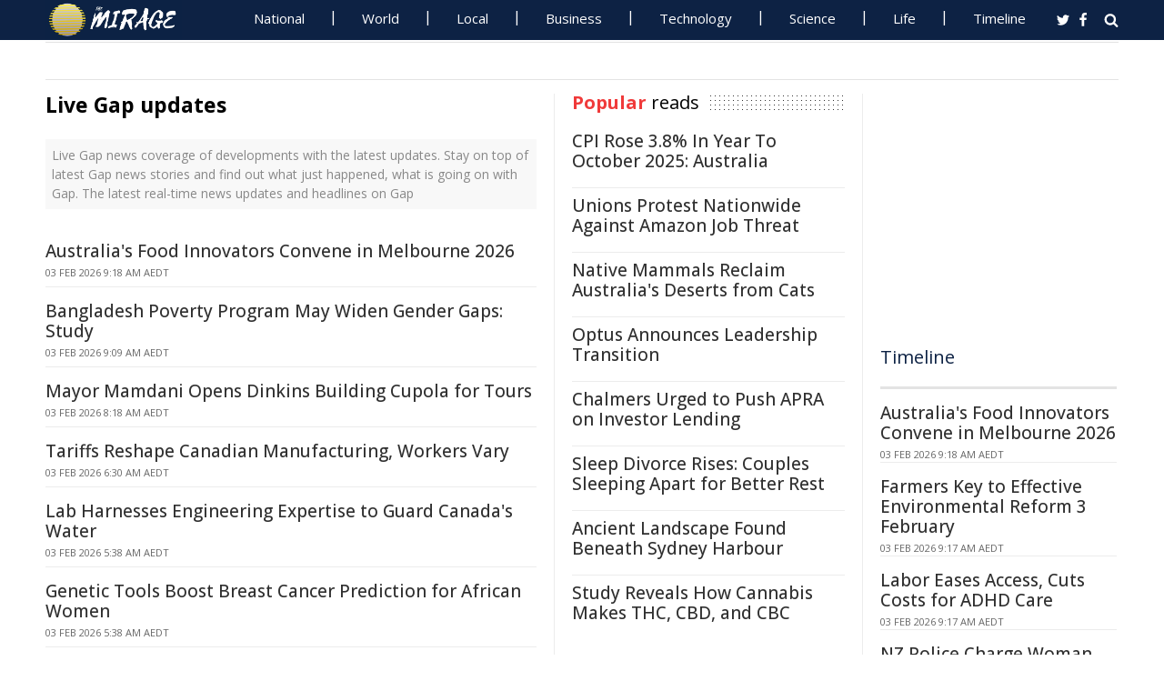

--- FILE ---
content_type: text/html; charset=UTF-8
request_url: https://www.miragenews.com/tag/gap/
body_size: 11832
content:
<!DOCTYPE html>
<html lang="en-AU">
<head>
<meta charset="UTF-8">
<meta name="viewport" content="width=device-width, initial-scale=1">
<meta property="fb:pages" content="756916821089723" />
<meta http-equiv="refresh" content="260">
<meta name="robots" content="max-image-preview:large">

<link rel="canonical" href="https://www.miragenews.com/tag/gap/">
   <title>Live Gap updates | Mirage News</title>
<meta name="description" content="Live Gap news coverage of developments with the latest updates. Stay on top of latest Gap news stories and find out what just happened, what is going on with Gap. The latest real-time news updates and headlines on Gap">
<meta property="og:description" content="Live Gap news coverage of developments with the latest updates. Stay on top of latest Gap news stories and find out what just happened, what is going on with Gap. The latest real-time news updates and headlines on Gap">

<meta property="og:site_name" content="Mirage News">
<meta property="article:publisher" content="https://www.facebook.com/miragenews" />
<meta property="og:locale" content="en_AU" />
<meta property="og:url" content="https://www.miragenews.com/tag/gap/" />
<meta property="og:title" content="Live Gap updates" />
<meta property="og:image:width" content="450" />
<meta property="og:image:height" content="250" />
<meta property="og:type" content="website" />
 <meta property="og:image" content="https://cdn1.miragenews.com/wp-content/uploads/def_rota/news2.jpeg" />
<script type='application/ld+json'>{"@context":"https://schema.org","@type":"Organization","name":"Mirage News","url":"https://www.miragenews.com","logo":"https://www.miragenews.com/wp-content/themes/mirage/images/mirage_lg.png","sameAs":["https://www.facebook.com/miragenews/","https://twitter.com/MiragenewsCom"],"description":"Wollongong-based online news outlet covering Australia and beyond. If you have anything newsworthy - a story, video or picture to share with us, please email us.","address":{"@type":"PostalAddress","streetAddress":"Squires Way","addressLocality":"Wollongong","addressRegion":"Australia"},"contactPoint":[{"@type":"ContactPoint","contactType":"customer service","contactOption":"TollFree","email":"contact@miragenews.com","productSupported":"News","availableLanguage":["English"],"areaServed":"AU"}]}</script>

<script type='application/ld+json'>{"@context":"https://schema.org","@type":"WebSite","url":"https://www.miragenews.com/","potentialAction":{"@type":"SearchAction","target":"https://www.miragenews.com/search/?s={search_term}","query-input":"required name=search_term"}}</script>

<!-- partial head and title -->

<link rel="icon" type="image/png" sizes="96x96" href="/favicon-96x96.png">
<link rel="icon" type="image/png" sizes="32x32" href="/favicon-32x32.png">
<link rel="icon" type="image/png" sizes="16x16" href="/favicon-16x16.png">
<link rel="apple-touch-icon" sizes="180x180" href="/apple-touch-icon.png">
<link rel="manifest" href="/manifest.json">
<link rel="mask-icon" href="/safari-pinned-tab.svg" color="#5bbad5">
<meta name="msapplication-TileColor" content="#ffffff">
<meta name="theme-color" content="#0d2244">

<link href="https://fonts.googleapis.com/css2?family=Open+Sans:ital,wght@0,400;0,500;0,700;1,400&display=swap" rel="stylesheet">

<link href="https://www.miragenews.com/css/app.css?v=1729657442" rel="stylesheet">


<!-- Google tag (gtag.js) -->
<script async src="https://www.googletagmanager.com/gtag/js?id=G-8F1M85GY8L" type="7e96a6bbc69d851fab381cf1-text/javascript"></script>
<script type="7e96a6bbc69d851fab381cf1-text/javascript">
  window.dataLayer = window.dataLayer || [];
  function gtag(){dataLayer.push(arguments);}
  gtag('js', new Date());

  gtag('config', 'G-8F1M85GY8L');
</script>
</head>

<body class="tag">

<header id="header">
		
	
				<div class="top main-color-bg">

					<div class="inner-wrap">
<div class="d-logo logo">
	<a target="_top" href="/" title="Mirage News">

<img src="/images/mirage.news-logo.png">
									


								</a>
</div>

<div id="main-menu" class="top-menu"><ul id="menu-menu" class="menu"><li id="menu-item-85" class="menu-item menu-item-type-taxonomy menu-item-object-category menu-item-85"><a target="_top" href="/category/national/">National</a></li><li id="menu-item-86" class="menu-item menu-item-type-taxonomy menu-item-object-category menu-item-has-children menu-item-86"><a target="_top" href="/category/world/">World</a><ul class="sub-menu"><li id="menu-item-214984" class="menu-item menu-item-type-custom menu-item-object-custom menu-item-214984"><a target="_top" href="/tag/canada/">Canada</a></li><li id="menu-item-214985" class="menu-item menu-item-type-custom menu-item-object-custom menu-item-214985"><a target="_top" href="/tag/new-zealand/">New Zealand</a></li><li id="menu-item-214986" class="menu-item menu-item-type-custom menu-item-object-custom menu-item-214986"><a target="_top" href="/tag/uk/">UK</a></li></ul></li><li id="menu-item-214980" class="menu-item menu-item-type-taxonomy menu-item-object-category menu-item-has-children menu-item-214980"><a target="_top" href="/category/national/local/">Local</a><ul class="sub-menu"><li id="menu-item-514151" class="menu-item menu-item-type-custom menu-item-object-custom menu-item-514151"><a target="_top" href="/tag/australia/">Australia</a></li><li id="menu-item-514152" class="menu-item menu-item-type-custom menu-item-object-custom menu-item-514152"><a target="_top" href="/tag/government/">Government</a></li><li id="menu-item-514153" class="menu-item menu-item-type-custom menu-item-object-custom menu-item-514153"><a target="_top" href="/tag/local-council/">Local Council</a></li><li id="menu-item-214992" class="menu-item menu-item-type-custom menu-item-object-custom menu-item-214992"><a target="_top" href="/tag/police/">Police News</a></li></ul></li><li id="menu-item-89" class="menu-item menu-item-type-taxonomy menu-item-object-category menu-item-89"><a target="_top" href="/category/business/">Business</a></li><li id="menu-item-87" class="menu-item menu-item-type-taxonomy menu-item-object-category menu-item-87"><a target="_top" href="/category/technology/">Technology</a></li><li id="menu-item-88" class="menu-item menu-item-type-taxonomy menu-item-object-category menu-item-has-children menu-item-88"><a target="_top" href="/category/science/">Science</a><ul class="sub-menu"><li id="menu-item-214981" class="menu-item menu-item-type-taxonomy menu-item-object-category menu-item-214981"><a target="_top" href="/category/science/education/">Education</a></li></ul></li><li id="menu-item-91" class="menu-item menu-item-type-taxonomy menu-item-object-category menu-item-has-children menu-item-91"><a target="_top" href="/category/life/">Life</a><ul class="sub-menu"><li id="menu-item-94" class="menu-item menu-item-type-taxonomy menu-item-object-category menu-item-94"><a target="_top" href="/category/life/health/">Health</a></li><li id="menu-item-214978" class="menu-item menu-item-type-taxonomy menu-item-object-category menu-item-214978"><a target="_top" href="/category/life/social/">Social</a></li><li id="menu-item-214979" class="menu-item menu-item-type-taxonomy menu-item-object-category menu-item-214979"><a target="_top" href="/category/life/travel/">Travel</a></li><li id="menu-item-214991" class="menu-item menu-item-type-taxonomy menu-item-object-category menu-item-214991"><a target="_top" href="/category/sport/">Sport</a></li><li id="menu-item-514154" class="menu-item menu-item-type-custom menu-item-object-custom menu-item-514154"><a target="_top" href="/tag/university/">University News</a></li></ul></li><li id="menu-item-358987" class="menu-item menu-item-type-custom menu-item-object-custom menu-item-358987"><a target="_top" href="/archives/">Timeline</a></li></ul>
	<select class="select-menu"><option value="#" disabled="" selected>Menu ☰</option></select></div>
						
		
						<div class="search">
							<i class="fa fa-search"></i>
							 
						</div>
						
						<div class="social">
							<ul class="list">
							 
							 
								<li><a rel="noopener" class="twitter" target="_blank" href="https://twitter.com/miragenewscom"><i class="fa fa-twitter"></i></a></li>
							 
								<li><a rel="noopener" class="fb" target="_blank" href="https://www.facebook.com/miragenews"><i class="fa fa-facebook"></i></a></li>
						 
							  
							
							
							</ul>
						</div>
					</div>
				</div>
			 
			
			<div class="logo-wrap clearfix mlogom">
				<div class="inner-wrap">


					<div class="menu-section clearfix">

<nav id="main-menu2" class="clearfix"> 



							 <!-- primary menu --> 
						</nav>
					</div>
					
				</div>				
			</div>			
			
			
<!--# block name="ticker" --><!-- ticker -->
<div class="ticker-section">
	<div class="inner-wrap">
		<div class="ticker" style="visibility: hidden;">
<div class="title">
<i class="fa fa-angle-right"></i>
<span class="main-color">Latest</span> </div>

<ul  class="ticker_post_s">
<li><a href="/australias-food-innovators-convene-in-melbourne-1612445/">Australia's Food Innovators Convene in Melbourne 2026</a></li>	
<li><a href="/farmers-key-to-effective-environmental-reform-3-1612443/">Farmers Key to Effective Environmental Reform 3 February</a></li>	
<li><a href="/labor-eases-access-cuts-costs-for-adhd-care-1612444/">Labor Eases Access, Cuts Costs for ADHD Care</a></li>	
<li><a href="/nz-police-charge-woman-over-central-auckland-1612442/">NZ Police Charge Woman Over Central Auckland Assault</a></li>	
<li><a href="/why-biosecurity-matters-now-more-than-ever-1612441/">Why Biosecurity Matters Now More Than Ever</a></li>	
<li><a href="/cervical-cancer-testing-key-facts-you-need-to-1612439/">Cervical Cancer Testing: Key Facts You Need to Know</a></li>	
<li><a href="/midwives-to-boost-family-protection-with-1612437/">Midwives to Boost Family Protection with Vaccines</a></li>	
<li><a href="/high-dose-mdma-tablets-circulating-nsw-1612436/">High-Dose MDMA Tablets Circulating NSW</a></li>	
<li><a href="/partnership-cuts-ev-interest-rates-1612435/">Partnership Cuts EV Interest Rates</a></li>	
<li><a href="/flags-at-half-mast-for-peter-milling-oam-1612434/">Flags At Half-mast For Peter Milling OAM</a></li>	

	</ul>
		</div></div> 

</div>
		
		<!--# endblock -->
                 <!--# include virtual="/__cache/transient/ticker" stub="ticker" -->
			
			
	</header>	

<script defer src="https://www.miragenews.com/js/jq.js" type="7e96a6bbc69d851fab381cf1-text/javascript"></script>

	<section id="main">

		<div class="inner-wrap">
		
		 
<div id="content" class="post-archive page-tag">

<header class="archive-header">		
			<h1>Live Gap updates</h1>		
</header>
<div class="archive-desc section">
 
Live Gap news coverage of developments with the latest updates. Stay on top of latest Gap news stories and find out what just happened, what is going on with Gap. The latest real-time news updates and headlines on Gap
</div>

<div class="archive-postlist">
<div class="sidetabs wwidget-tabs">
  <div class="tabs-content-container">
   <div id="tab1-content" class="tab-content" style="display: block;">
      

 <div  lass="rem-i-s h-280"  >
                                 
		<!-- Responsive 1 -->
<ins class="adsbygoogle"
     style="display:block"
     data-ad-client="ca-pub-4000288052572090"
     data-ad-slot="5191473366"
     data-ad-format="auto"></ins>
<script data-cfasync="false">
     (adsbygoogle = window.adsbygoogle || []).push({});
</script>

</div>


 <div class="item-post" data-index="">
         <div class="post-right"> 
         	<h5><a href="/australias-food-innovators-convene-in-melbourne-1612445/">Australia's Food Innovators Convene in Melbourne 2026</a></h5>
         	<div class="entry-meta">
               <span class="date" itemprop="datePublished" content="2026-02-02T22:18:01+00:00">03 Feb 2026 9:18 am AEDT</span>
            </div>
           
         </div>
      </div>


        

 <div class="item-post" data-index="">
         <div class="post-right"> 
         	<h5><a href="/bangladesh-poverty-program-may-widen-gender-1612432/">Bangladesh Poverty Program May Widen Gender Gaps: Study</a></h5>
         	<div class="entry-meta">
               <span class="date" itemprop="datePublished" content="2026-02-02T22:09:38+00:00">03 Feb 2026 9:09 am AEDT</span>
            </div>
           
         </div>
      </div>


        

 <div class="item-post" data-index="">
         <div class="post-right"> 
         	<h5><a href="/mayor-mamdani-opens-dinkins-building-cupola-for-1612380/">Mayor Mamdani Opens Dinkins Building Cupola for Tours</a></h5>
         	<div class="entry-meta">
               <span class="date" itemprop="datePublished" content="2026-02-02T21:18:17+00:00">03 Feb 2026 8:18 am AEDT</span>
            </div>
           
         </div>
      </div>


        

 <div class="item-post" data-index="">
         <div class="post-right"> 
         	<h5><a href="/tariffs-reshape-canadian-manufacturing-workers-1612316/">Tariffs Reshape Canadian Manufacturing, Workers Vary</a></h5>
         	<div class="entry-meta">
               <span class="date" itemprop="datePublished" content="2026-02-02T19:30:18+00:00">03 Feb 2026 6:30 am AEDT</span>
            </div>
           
         </div>
      </div>


        

 <div class="item-post" data-index="">
         <div class="post-right"> 
         	<h5><a href="/lab-harnesses-engineering-expertise-to-guard-1612290/">Lab Harnesses Engineering Expertise to Guard Canada's Water</a></h5>
         	<div class="entry-meta">
               <span class="date" itemprop="datePublished" content="2026-02-02T18:38:41+00:00">03 Feb 2026 5:38 am AEDT</span>
            </div>
           
         </div>
      </div>


        

 <div class="item-post" data-index="">
         <div class="post-right"> 
         	<h5><a href="/genetic-tools-boost-breast-cancer-prediction-1612287/">Genetic Tools Boost Breast Cancer Prediction for African Women</a></h5>
         	<div class="entry-meta">
               <span class="date" itemprop="datePublished" content="2026-02-02T18:38:15+00:00">03 Feb 2026 5:38 am AEDT</span>
            </div>
           
         </div>
      </div>


        

 <div class="item-post" data-index="">
         <div class="post-right"> 
         	<h5><a href="/pension-reforms-target-gender-gap-1612257/">Pension Reforms Target Gender Gap</a></h5>
         	<div class="entry-meta">
               <span class="date" itemprop="datePublished" content="2026-02-02T17:41:01+00:00">03 Feb 2026 4:41 am AEDT</span>
            </div>
           
         </div>
      </div>


        
 <div  >
                                 
		<!-- Responsive 1 -->
<ins class="adsbygoogle"
     style="display:block"
     data-ad-client="ca-pub-4000288052572090"
     data-ad-slot="5191473366"
     data-ad-format="auto"></ins>
<script data-cfasync="false">
     (adsbygoogle = window.adsbygoogle || []).push({});
</script>

</div>


 <div class="item-post" data-index="">
         <div class="post-right"> 
         	<h5><a href="/trump-style-unpredictability-brain-regulatory-1612130/">Trump-Style Unpredictability: Brain Regulatory Issue</a></h5>
         	<div class="entry-meta">
               <span class="date" itemprop="datePublished" content="2026-02-02T14:24:17+00:00">03 Feb 2026 1:24 am AEDT</span>
            </div>
           
         </div>
      </div>


        

 <div class="item-post" data-index="">
         <div class="post-right"> 
         	<h5><a href="/uk-bulgaria-unite-to-boost-semiconductor-growth-1612113/">UK-Bulgaria Unite to Boost Semiconductor Growth</a></h5>
         	<div class="entry-meta">
               <span class="date" itemprop="datePublished" content="2026-02-02T14:00:33+00:00">03 Feb 2026 1:00 am AEDT</span>
            </div>
           
         </div>
      </div>


        

 <div class="item-post" data-index="">
         <div class="post-right"> 
         	<h5><a href="/winter-sports-showcase-physics-in-action-1612106/">Winter Sports Showcase Physics in Action</a></h5>
         	<div class="entry-meta">
               <span class="date" itemprop="datePublished" content="2026-02-02T13:50:34+00:00">03 Feb 2026 12:50 am AEDT</span>
            </div>
           
         </div>
      </div>


        

 <div class="item-post" data-index="">
         <div class="post-right"> 
         	<h5><a href="/seoultech-unveils-windows-blocking-emp-threats-1612066/">SEOULTECH Unveils Windows Blocking EMP Threats</a></h5>
         	<div class="entry-meta">
               <span class="date" itemprop="datePublished" content="2026-02-02T11:42:19+00:00">02 Feb 2026 10:42 pm AEDT</span>
            </div>
           
         </div>
      </div>


        

 <div class="item-post" data-index="">
         <div class="post-right"> 
         	<h5><a href="/platinum-breakthrough-realistic-1612051/">Platinum Breakthrough: Realistic Electrochemistry Leap</a></h5>
         	<div class="entry-meta">
               <span class="date" itemprop="datePublished" content="2026-02-02T11:06:33+00:00">02 Feb 2026 10:06 pm AEDT</span>
            </div>
           
         </div>
      </div>


        

 <div class="item-post" data-index="">
         <div class="post-right"> 
         	<h5><a href="/worrying-rise-in-self-harm-among-irish-1612045/">Worrying Rise In Self-harm Among Irish Adolescents</a></h5>
         	<div class="entry-meta">
               <span class="date" itemprop="datePublished" content="2026-02-02T10:12:28+00:00">02 Feb 2026 9:12 pm AEDT</span>
            </div>
           
         </div>
      </div>


        

 <div class="item-post" data-index="">
         <div class="post-right"> 
         	<h5><a href="/giant-planets-slimmer-profile-1612037/">Giant Planet's Slimmer Profile</a></h5>
         	<div class="entry-meta">
               <span class="date" itemprop="datePublished" content="2026-02-02T10:09:20+00:00">02 Feb 2026 9:09 pm AEDT</span>
            </div>
           
         </div>
      </div>


        
 <div  >
                                 
		<!-- Responsive 1 -->
<ins class="adsbygoogle"
     style="display:block"
     data-ad-client="ca-pub-4000288052572090"
     data-ad-slot="5191473366"
     data-ad-format="auto"></ins>
<script data-cfasync="false">
     (adsbygoogle = window.adsbygoogle || []).push({});
</script>

</div>


 <div class="item-post" data-index="">
         <div class="post-right"> 
         	<h5><a href="/enterprise-finance-survey-lending-conditions-1612035/">Enterprise Finance Survey: Lending Conditions Tighten</a></h5>
         	<div class="entry-meta">
               <span class="date" itemprop="datePublished" content="2026-02-02T10:08:47+00:00">02 Feb 2026 9:08 pm AEDT</span>
            </div>
           
         </div>
      </div>


        

 <div class="item-post" data-index="">
         <div class="post-right"> 
         	<h5><a href="/research-probes-causes-of-repetitive-negative-1612012/">Research Probes Causes of Repetitive Negative Thoughts</a></h5>
         	<div class="entry-meta">
               <span class="date" itemprop="datePublished" content="2026-02-02T09:14:16+00:00">02 Feb 2026 8:14 pm AEDT</span>
            </div>
           
         </div>
      </div>


        

 <div class="item-post" data-index="">
         <div class="post-right"> 
         	<h5><a href="/tiny-dino-foskeia-pelendonum-alters-family-tree-1611937/">Tiny Dino Foskeia Pelendonum Alters Family Tree</a></h5>
         	<div class="entry-meta">
               <span class="date" itemprop="datePublished" content="2026-02-02T05:08:21+00:00">02 Feb 2026 4:08 pm AEDT</span>
            </div>
           
         </div>
      </div>


        

 <div class="item-post" data-index="">
         <div class="post-right"> 
         	<h5><a href="/family-legacy-welcomes-new-addition-1611918/">Family Legacy Welcomes New Addition</a></h5>
         	<div class="entry-meta">
               <span class="date" itemprop="datePublished" content="2026-02-02T04:24:19+00:00">02 Feb 2026 3:24 pm AEDT</span>
            </div>
           
         </div>
      </div>


        

 <div class="item-post" data-index="">
         <div class="post-right"> 
         	<h5><a href="/ausbiotech-urges-national-strategy-for-life-1611914/">AusBiotech Urges National Strategy for Life Sciences</a></h5>
         	<div class="entry-meta">
               <span class="date" itemprop="datePublished" content="2026-02-02T04:18:49+00:00">02 Feb 2026 3:18 pm AEDT</span>
            </div>
           
         </div>
      </div>


        

 <div class="item-post" data-index="">
         <div class="post-right"> 
         	<h5><a href="/police-seek-assault-witnesses-in-alice-springs-1611834/">Police Seek Assault Witnesses in Alice Springs 2 February</a></h5>
         	<div class="entry-meta">
               <span class="date" itemprop="datePublished" content="2026-02-02T01:50:35+00:00">02 Feb 2026 12:50 pm AEDT</span>
            </div>
           
         </div>
      </div>


        

 <div class="item-post" data-index="">
         <div class="post-right"> 
         	<h5><a href="/accounting-body-flags-decline-in-skills-pipeline-1611732/">Accounting Body Flags Decline in Skills Pipeline</a></h5>
         	<div class="entry-meta">
               <span class="date" itemprop="datePublished" content="2026-02-01T22:02:48+00:00">02 Feb 2026 9:02 am AEDT</span>
            </div>
           
         </div>
      </div>


        
 <div  >
                                 
		<!-- Responsive 1 -->
<ins class="adsbygoogle"
     style="display:block"
     data-ad-client="ca-pub-4000288052572090"
     data-ad-slot="5191473366"
     data-ad-format="auto"></ins>
<script data-cfasync="false">
     (adsbygoogle = window.adsbygoogle || []).push({});
</script>

</div>


 <div class="item-post" data-index="">
         <div class="post-right"> 
         	<h5><a href="/lead-exposure-in-childhood-tied-to-teen-1611498/">Lead Exposure in Childhood Tied to Teen Depression</a></h5>
         	<div class="entry-meta">
               <span class="date" itemprop="datePublished" content="2026-01-30T21:59:39+00:00">31 Jan 2026 8:59 am AEDT</span>
            </div>
           
         </div>
      </div>


        

 <div class="item-post" data-index="">
         <div class="post-right"> 
         	<h5><a href="/mapping-urban-breath-1611490/">Mapping Urban Breath</a></h5>
         	<div class="entry-meta">
               <span class="date" itemprop="datePublished" content="2026-01-30T21:58:18+00:00">31 Jan 2026 8:58 am AEDT</span>
            </div>
           
         </div>
      </div>


        

 <div class="item-post" data-index="">
         <div class="post-right"> 
         	<h5><a href="/mobile-endoscopy-unit-delivers-gi-care-to-rural-1611469/">Mobile Endoscopy Unit Delivers GI Care to Rural S. Africa</a></h5>
         	<div class="entry-meta">
               <span class="date" itemprop="datePublished" content="2026-01-30T20:58:51+00:00">31 Jan 2026 7:58 am AEDT</span>
            </div>
           
         </div>
      </div>


        

 <div class="item-post" data-index="">
         <div class="post-right"> 
         	<h5><a href="/airborne-cell-sorting-breaks-microchannel-limits-1611443/">Airborne Cell Sorting Breaks Microchannel Limits</a></h5>
         	<div class="entry-meta">
               <span class="date" itemprop="datePublished" content="2026-01-30T19:50:36+00:00">31 Jan 2026 6:50 am AEDT</span>
            </div>
           
         </div>
      </div>


        

 <div class="item-post" data-index="">
         <div class="post-right"> 
         	<h5><a href="/chinese-journal-targets-eosinophils-in-chordoma-1611414/">Chinese Journal Targets Eosinophils in Chordoma Therapy</a></h5>
         	<div class="entry-meta">
               <span class="date" itemprop="datePublished" content="2026-01-30T18:48:32+00:00">31 Jan 2026 5:48 am AEDT</span>
            </div>
           
         </div>
      </div>


        

 <div class="item-post" data-index="">
         <div class="post-right"> 
         	<h5><a href="/youth-guarantee-secures-major-boost-for-filmtv-1611408/">Youth Guarantee Secures Major Boost for Film/TV Jobs</a></h5>
         	<div class="entry-meta">
               <span class="date" itemprop="datePublished" content="2026-01-30T18:36:31+00:00">31 Jan 2026 5:36 am AEDT</span>
            </div>
           
         </div>
      </div>


        

 <div class="item-post" data-index="">
         <div class="post-right"> 
         	<h5><a href="/job-type-may-impact-savings-beyond-salary-1611385/">Job Type May Impact Savings Beyond Salary</a></h5>
         	<div class="entry-meta">
               <span class="date" itemprop="datePublished" content="2026-01-30T17:38:34+00:00">31 Jan 2026 4:38 am AEDT</span>
            </div>
           
         </div>
      </div>


        
 <div  >
                                 
		<!-- Responsive 1 -->
<ins class="adsbygoogle"
     style="display:block"
     data-ad-client="ca-pub-4000288052572090"
     data-ad-slot="5191473366"
     data-ad-format="auto"></ins>
<script data-cfasync="false">
     (adsbygoogle = window.adsbygoogle || []).push({});
</script>

</div>


 <div class="item-post" data-index="">
         <div class="post-right"> 
         	<h5><a href="/new-dataset-promises-breakthrough-in-antibody-1611305/">New Dataset Promises Breakthrough in Antibody Research</a></h5>
         	<div class="entry-meta">
               <span class="date" itemprop="datePublished" content="2026-01-30T15:18:38+00:00">31 Jan 2026 2:18 am AEDT</span>
            </div>
           
         </div>
      </div>


        

 <div class="item-post" data-index="">
         <div class="post-right"> 
         	<h5><a href="/iperionx-reveals-q4-2025-report-1611261/">IperionX Reveals Q4 2025 Report</a></h5>
         	<div class="entry-meta">
               <span class="date" itemprop="datePublished" content="2026-01-30T13:45:21+00:00">31 Jan 2026 12:45 am AEDT</span>
            </div>
           
         </div>
      </div>


        

 <div class="item-post" data-index="">
         <div class="post-right"> 
         	<h5><a href="/council-by-election-wins-need-fewer-votes-study-1611201/">Council By-election Wins Need Fewer Votes, Study Finds</a></h5>
         	<div class="entry-meta">
               <span class="date" itemprop="datePublished" content="2026-01-30T11:00:18+00:00">30 Jan 2026 10:00 pm AEDT</span>
            </div>
           
         </div>
      </div>


        

 <div class="item-post" data-index="">
         <div class="post-right"> 
         	<h5><a href="/research-thinking-boosts-confidence-for-some-1611175/">Research: Thinking Boosts Confidence for Some, Not Others</a></h5>
         	<div class="entry-meta">
               <span class="date" itemprop="datePublished" content="2026-01-30T10:16:17+00:00">30 Jan 2026 9:16 pm AEDT</span>
            </div>
           
         </div>
      </div>


        

 <div class="item-post" data-index="">
         <div class="post-right"> 
         	<h5><a href="/hku-forum-2026-chinese-economy-tech-outlook-1611147/">HKU Forum: 2026 Chinese Economy, Tech Outlook</a></h5>
         	<div class="entry-meta">
               <span class="date" itemprop="datePublished" content="2026-01-30T08:44:19+00:00">30 Jan 2026 7:44 pm AEDT</span>
            </div>
           
         </div>
      </div>


        

 <div class="item-post" data-index="">
         <div class="post-right"> 
         	<h5><a href="/epfl-expertise-honored-in-new-national-research-1611138/">EPFL Expertise Honored in New National Research Program</a></h5>
         	<div class="entry-meta">
               <span class="date" itemprop="datePublished" content="2026-01-30T08:32:36+00:00">30 Jan 2026 7:32 pm AEDT</span>
            </div>
           
         </div>
      </div>


        

 <div class="item-post" data-index="">
         <div class="post-right"> 
         	<h5><a href="/three-new-research-centres-of-competence-for-1611127/">Three New Research Centres Of Competence For ETH Zurich</a></h5>
         	<div class="entry-meta">
               <span class="date" itemprop="datePublished" content="2026-01-30T08:22:17+00:00">30 Jan 2026 7:22 pm AEDT</span>
            </div>
           
         </div>
      </div>


        
 <div  >
                                 
		<!-- Responsive 1 -->
<ins class="adsbygoogle"
     style="display:block"
     data-ad-client="ca-pub-4000288052572090"
     data-ad-slot="5191473366"
     data-ad-format="auto"></ins>
<script data-cfasync="false">
     (adsbygoogle = window.adsbygoogle || []).push({});
</script>

</div>


 <div class="item-post" data-index="">
         <div class="post-right"> 
         	<h5><a href="/communities-unite-to-combat-ntd-stigma-and-bias-1611121/">Communities Unite to Combat NTD Stigma and Bias</a></h5>
         	<div class="entry-meta">
               <span class="date" itemprop="datePublished" content="2026-01-30T08:12:17+00:00">30 Jan 2026 7:12 pm AEDT</span>
            </div>
           
         </div>
      </div>


        

 <div class="item-post" data-index="">
         <div class="post-right"> 
         	<h5><a href="/british-pm-hails-china-trip-as-huge-opportunity-1611016/">British PM Hails China Trip as Huge Opportunity</a></h5>
         	<div class="entry-meta">
               <span class="date" itemprop="datePublished" content="2026-01-30T04:18:49+00:00">30 Jan 2026 3:18 pm AEDT</span>
            </div>
           
         </div>
      </div>


        

 <div class="item-post" data-index="">
         <div class="post-right"> 
         	<h5><a href="/nsw-falls-short-on-social-housing-1610996/">NSW Falls Short on Social Housing</a></h5>
         	<div class="entry-meta">
               <span class="date" itemprop="datePublished" content="2026-01-30T03:32:55+00:00">30 Jan 2026 2:32 pm AEDT</span>
            </div>
           
         </div>
      </div>


        

 <div class="item-post" data-index="">
         <div class="post-right"> 
         	<h5><a href="/new-roadmap-farm-nitrogen-models-boost-water-1610949/">New Roadmap: Farm Nitrogen Models Boost Water Quality</a></h5>
         	<div class="entry-meta">
               <span class="date" itemprop="datePublished" content="2026-01-30T02:22:21+00:00">30 Jan 2026 1:22 pm AEDT</span>
            </div>
           
         </div>
      </div>


        

 <div class="item-post" data-index="">
         <div class="post-right"> 
         	<h5><a href="/scientists-control-prethermalization-on-78-1610943/">Scientists Control Prethermalization on 78-Qubit Processor</a></h5>
         	<div class="entry-meta">
               <span class="date" itemprop="datePublished" content="2026-01-30T02:10:59+00:00">30 Jan 2026 1:10 pm AEDT</span>
            </div>
           
         </div>
      </div>


        

 <div class="item-post" data-index="">
         <div class="post-right"> 
         	<h5><a href="/cardiovascular-deaths-rise-in-young-overweight-1610793/">Cardiovascular Deaths Rise in Young Overweight Aussies</a></h5>
         	<div class="entry-meta">
               <span class="date" itemprop="datePublished" content="2026-01-29T23:00:19+00:00">30 Jan 2026 10:00 am AEDT</span>
            </div>
           
         </div>
      </div>


        

 <div class="item-post" data-index="">
         <div class="post-right"> 
         	<h5><a href="/research-uncovers-long-term-relapse-risks-in-1610786/">Research Uncovers Long-Term Relapse Risks in Alcohol Use</a></h5>
         	<div class="entry-meta">
               <span class="date" itemprop="datePublished" content="2026-01-29T22:49:12+00:00">30 Jan 2026 9:49 am AEDT</span>
            </div>
           
         </div>
      </div>


        
 <div  >
                                 
		<!-- Responsive 1 -->
<ins class="adsbygoogle"
     style="display:block"
     data-ad-client="ca-pub-4000288052572090"
     data-ad-slot="5191473366"
     data-ad-format="auto"></ins>
<script data-cfasync="false">
     (adsbygoogle = window.adsbygoogle || []).push({});
</script>

</div>


 <div class="item-post" data-index="">
         <div class="post-right"> 
         	<h5><a href="/kandahar-u-spotlights-global-neurosurgery-gaps-1610784/">Kandahar U. Spotlights Global Neurosurgery Gaps</a></h5>
         	<div class="entry-meta">
               <span class="date" itemprop="datePublished" content="2026-01-29T22:48:58+00:00">30 Jan 2026 9:48 am AEDT</span>
            </div>
           
         </div>
      </div>


        

 <div class="item-post" data-index="">
         <div class="post-right"> 
         	<h5><a href="/uc-irvine-unveils-smart-wearable-stress-profiler-1610701/">UC Irvine Unveils Smart Wearable Stress Profiler</a></h5>
         	<div class="entry-meta">
               <span class="date" itemprop="datePublished" content="2026-01-29T21:04:35+00:00">30 Jan 2026 8:04 am AEDT</span>
            </div>
           
         </div>
      </div>


        

 <div class="item-post" data-index="">
         <div class="post-right"> 
         	<h5><a href="/barracks-task-force-future-of-daf-housing-1610691/">Barracks Task Force: Future of DAF Housing</a></h5>
         	<div class="entry-meta">
               <span class="date" itemprop="datePublished" content="2026-01-29T20:44:18+00:00">30 Jan 2026 7:44 am AEDT</span>
            </div>
           
         </div>
      </div>


        

 <div class="item-post" data-index="">
         <div class="post-right"> 
         	<h5><a href="/wine-descriptors-lost-in-translation-bold-1610647/">Wine Descriptors Lost in Translation: Bold, Elegant, Introverted?</a></h5>
         	<div class="entry-meta">
               <span class="date" itemprop="datePublished" content="2026-01-29T19:36:17+00:00">30 Jan 2026 6:36 am AEDT</span>
            </div>
           
         </div>
      </div>


        

 <div class="item-post" data-index="">
         <div class="post-right"> 
         	<h5><a href="/mayor-mamdani-on-ny1s-inside-city-hall-with-1610633/">Mayor Mamdani on NY1's Inside City Hall with Louis</a></h5>
         	<div class="entry-meta">
               <span class="date" itemprop="datePublished" content="2026-01-29T19:14:18+00:00">30 Jan 2026 6:14 am AEDT</span>
            </div>
           
         </div>
      </div>


        

 <div class="item-post" data-index="">
         <div class="post-right"> 
         	<h5><a href="/finnish-ice-fishers-social-cues-shape-foraging-1610624/">Finnish Ice Fishers: Social Cues Shape Foraging Choices</a></h5>
         	<div class="entry-meta">
               <span class="date" itemprop="datePublished" content="2026-01-29T19:09:03+00:00">30 Jan 2026 6:09 am AEDT</span>
            </div>
           
         </div>
      </div>


        
	</div>
</div>
</div>
		</div>

<div class="pagination">
    

      
  <a class="page-numbers  current " href="/tag/gap/">1</a>


   
            
        <a class="page-numbers " href="#" dhref="/tag/gap/page/2/">2</a>
    
    
    
        <span class="page-numbers dots">…</span>
   
         <a class="next page-numbers" href="#" dhref="/tag/gap/page/2/">Next »</a>
    </div>
 </div>


<div id="sidebar-right" class="sidebar">
<!--# block name="popular" --><aside class="widget"> <div class="widget-title">
<h4 class="title"><span>Popular</span> reads</h4>
</div>		


	<ul class="ul-sec">

 
												 

		<li>					
			 
			<h5><a href="/cpi-rose-3-8-in-year-to-october-2025-australia-1577945/">CPI Rose 3.8% In Year To October 2025: Australia</a></h5>	
			
				
		</li>												
										 
 
												 

		<li>					
			 
			<h5><a href="/unions-protest-nationwide-against-amazon-job-1567499/">Unions Protest Nationwide Against Amazon Job Threat</a></h5>	
			
				
		</li>												
										 
 
												 

		<li>					
			 
			<h5><a href="/native-mammals-reclaim-australias-deserts-from-1576118/">Native Mammals Reclaim Australia's Deserts from Cats</a></h5>	
			
				
		</li>												
										 
 
												 

		<li>					
			 
			<h5><a href="/optus-announces-networks-leadership-transition-1598923/">Optus Announces Leadership Transition</a></h5>	
			
				
		</li>												
										 
 
												 

		<li>					
			 
			<h5><a href="/chalmers-urged-to-push-apra-on-investor-lending-1578748/">Chalmers Urged to Push APRA on Investor Lending</a></h5>	
			
				
		</li>												
										 
 
												 

		<li>					
			 
			<h5><a href="/sleep-divorce-rises-couples-sleeping-apart-for-1584550/">Sleep Divorce Rises: Couples Sleeping Apart for Better Rest</a></h5>	
			
				
		</li>												
										 
 
												 

		<li>					
			 
			<h5><a href="/ancient-landscape-found-beneath-sydney-harbour-1569682/">Ancient Landscape Found Beneath Sydney Harbour</a></h5>	
			
				
		</li>												
										 
 
												 

		<li>					
			 
			<h5><a href="/origins-of-thc-cbd-and-cbc-in-cannabis-revealed-1596596/">Study Reveals How Cannabis Makes THC, CBD, and CBC</a></h5>	
			
				
		</li>												
	

</ul>


</aside>
<!--# endblock -->
                 <!--# include virtual="/__cache/transient/popular" stub="popular" -->
<aside id="text-4" class="widget widget_text"><div class="textwidget"><div style="margin-top:10px">
	<ins class="adsbygoogle"
     style="display:block"
     data-ad-format="autorelaxed"
     data-ad-client="ca-pub-4000288052572090"
     data-ad-slot="9558134829"
 data-matched-content-ui-type="text"
     data-matched-content-rows-num="1"
     data-matched-content-columns-num="1"
     ></ins>
<script data-cfasync="false">
     (adsbygoogle = window.adsbygoogle || []).push({});
</script>
</div>
</div>
</aside>
<aside id="polls-widget" class="widget widget_polls-widget">
	
	<div class="widget-title"><h4><span>Poll</span></h4></div>
	<div id="polls" class="wp-polls">

<form id="polls_form" class="wp-polls-form" data-d="102" data-nonce="vSa48810217700706967Yppt">


<h4>Inflation Expectation: Where do you think inflation is headed in 2026?
	</h4>
<div class="wp-polls-ans">
	<ul class="wp-polls-ul" >
    <li id="ans-1"><input type="radio" name="ans" value="1"> 
	<label>Much lower</label><i class="p-r"></i><i class="p-b"></i></li>
    <li id="ans-2"><input type="radio" name="ans" value="2"> 
	<label>Lower</label><i class="p-r"></i><i class="p-b"></i></li>
    <li id="ans-3"><input type="radio" name="ans" value="3"> 
	<label>About the same</label><i class="p-r"></i><i class="p-b"></i></li>
    <li id="ans-4"><input type="radio" name="ans" value="4"> 
	<label>Higher</label><i class="p-r"></i><i class="p-b"></i></li>
    <li id="ans-5"><input type="radio" name="ans" value="5"> 
	<label>Much higher</label><i class="p-r"></i><i class="p-b"></i></li>
 

</ul>
<i class="total"></i>
<p class="actions">
	<a data-t="b" href="#">« Back</a>
	<a href="#" data-t="v">Vote</a><a data-t="r" href="#">Results »</a></p>

	<small class="msgbox"></small>
</div>


</form>
</div>



</aside>


<aside id="wellthemes_recent_tags_widget-2" class="widget widget_tags" data-animation="fadeInUp"><div class="widget-title"><h4>Popular Topics</h4></div> <div class="tagcloud"><a target="_top" href="/tag/australia/" title="View all posts in Australia"><i class="fa fa-tag"></i>Australia</a><a target="_top" href="/tag/government/" title="View all posts in Government"><i class="fa fa-tag"></i>Government</a><a target="_top" href="/tag/university/" title="View all posts in university"><i class="fa fa-tag"></i>university</a><a target="_top" href="/tag/community/" title="View all posts in community"><i class="fa fa-tag"></i>community</a><a target="_top" href="/tag/police/" title="View all posts in police"><i class="fa fa-tag"></i>police</a><a target="_top" href="/tag/australian/" title="View all posts in Australian"><i class="fa fa-tag"></i>Australian</a><a target="_top" href="/tag/research/" title="View all posts in research"><i class="fa fa-tag"></i>research</a><a target="_top" href="/tag/nsw/" title="View all posts in NSW"><i class="fa fa-tag"></i>NSW</a><a target="_top" href="/tag/victoria/" title="View all posts in Victoria"><i class="fa fa-tag"></i>Victoria</a><a target="_top" href="/tag/professor/" title="View all posts in Professor"><i class="fa fa-tag"></i>Professor</a><a target="_top" href="/tag/health/" title="View all posts in health"><i class="fa fa-tag"></i>health</a><a target="_top" href="/tag/environment/" title="View all posts in environment"><i class="fa fa-tag"></i>environment</a><a target="_top" href="/tag/minister/" title="View all posts in Minister"><i class="fa fa-tag"></i>Minister</a><a target="_top" href="/tag/queensland/" title="View all posts in Queensland"><i class="fa fa-tag"></i>Queensland</a><a target="_top" href="/tag/business/" title="View all posts in business"><i class="fa fa-tag"></i>business</a><a target="_top" href="/tag/council/" title="View all posts in council"><i class="fa fa-tag"></i>council</a><a target="_top" href="/tag/uk/" title="View all posts in UK"><i class="fa fa-tag"></i>UK</a><a target="_top" href="/tag/covid-19/" title="View all posts in covid-19"><i class="fa fa-tag"></i>covid-19</a><a target="_top" href="/tag/local-council/" title="View all posts in local council"><i class="fa fa-tag"></i>local council</a><a target="_top" href="/tag/new-south-wales/" title="View all posts in New South Wales"><i class="fa fa-tag"></i>New South Wales</a><a target="_top" href="/tag/infrastructure/" title="View all posts in infrastructure"><i class="fa fa-tag"></i>infrastructure</a><a target="_top" href="/tag/investment/" title="View all posts in Investment"><i class="fa fa-tag"></i>Investment</a><a target="_top" href="/tag/education/" title="View all posts in education"><i class="fa fa-tag"></i>education</a><a target="_top" href="/tag/technology/" title="View all posts in technology"><i class="fa fa-tag"></i>technology</a><a target="_top" href="/tag/industry/" title="View all posts in industry"><i class="fa fa-tag"></i>industry</a><a target="_top" href="/tag/investigation/" title="View all posts in investigation"><i class="fa fa-tag"></i>investigation</a><a target="_top" href="/tag/auspol/" title="View all posts in AusPol"><i class="fa fa-tag"></i>AusPol</a><a target="_top" href="/tag/united-states/" title="View all posts in United States"><i class="fa fa-tag"></i>United States</a><a target="_top" href="/tag/project/" title="View all posts in project"><i class="fa fa-tag"></i>project</a><a target="_top" href="/tag/crime/" title="View all posts in crime"><i class="fa fa-tag"></i>crime</a><a target="_top" href="/tag/emergency/" title="View all posts in Emergency"><i class="fa fa-tag"></i>Emergency</a><a target="_top" href="/tag/sustainable/" title="View all posts in sustainable"><i class="fa fa-tag"></i>sustainable</a><a target="_top" href="/tag/new-zealand/" title="View all posts in New Zealand"><i class="fa fa-tag"></i>New Zealand</a><a target="_top" href="/tag/uk-government/" title="View all posts in UK Government"><i class="fa fa-tag"></i>UK Government</a><a target="_top" href="/tag/qld/" title="View all posts in QLD"><i class="fa fa-tag"></i>QLD</a><a target="_top" href="/tag/scientists/" title="View all posts in Scientists"><i class="fa fa-tag"></i>Scientists</a><a target="_top" href="/tag/future/" title="View all posts in future"><i class="fa fa-tag"></i>future</a><a target="_top" href="/tag/sydney/" title="View all posts in Sydney"><i class="fa fa-tag"></i>Sydney</a><a target="_top" href="/tag/president/" title="View all posts in President"><i class="fa fa-tag"></i>President</a><a target="_top" href="/tag/climate-change/" title="View all posts in climate change"><i class="fa fa-tag"></i>climate change</a><a target="_top" href="/tag/america/" title="View all posts in america"><i class="fa fa-tag"></i>america</a><a target="_top" href="/tag/impact/" title="View all posts in Impact"><i class="fa fa-tag"></i>Impact</a><a target="_top" href="/tag/court/" title="View all posts in court"><i class="fa fa-tag"></i>court</a><a target="_top" href="/tag/internet/" title="View all posts in Internet"><i class="fa fa-tag"></i>Internet</a><a target="_top" href="/tag/incident/" title="View all posts in incident"><i class="fa fa-tag"></i>incident</a></div>
</aside> <aside id="text-5" class="widget widget_text"><div class="textwidget"><!-- Responsive 1 -->
<ins class="adsbygoogle"
     style="display:block"
     data-ad-client="ca-pub-4000288052572090"
     data-ad-slot="5191473366"
     data-ad-format="auto"></ins>
<script data-cfasync="false">
     (adsbygoogle = window.adsbygoogle || []).push({});
</script></div></aside>

 <aside id="text-16" class="widget widget_text"><div class="textwidget"><div class="hide-in-mob"><!-- Responsive 1 -->
<ins class="adsbygoogle"
     style="display:block"
     data-ad-client="ca-pub-4000288052572090"
     data-ad-slot="5191473366"
     data-ad-format="auto"></ins>
<script data-cfasync="false">
     (adsbygoogle = window.adsbygoogle || []).push({});
</script></div></div>
 </aside>
</div>

 <div id="sidebar-left" class="sidebar">
 <aside id="text-5" class="widget widget_text"><div class="textwidget"><div class="h-250 rem-i-s">
<!-- vertical display for single top -->
<ins class="adsbygoogle"
       style="display:block"
     data-ad-client="ca-pub-4000288052572090"
     data-ad-slot="7666069622"
    data-ad-format="auto"></ins>
<script data-cfasync="false">
     (adsbygoogle = window.adsbygoogle || []).push({});
</script></div></div></aside>
 <aside id="wt_popular_tabs_widget-3" class="widget widget_tabs">
<!--# block name="timeline" --><div class="section-left sidetabs">		

			<div class="tab-titles">
				<ul class="list">
					<li class="active"><a target="_top" href="/archives/">Timeline</a></li>
				</ul>
			</div>
			
			<div class="tabs-content-container">
			
				<div id="tab1-content" class="tab-content">	
					
								

							
							    

								
								<div class="item-post">
									<div class="post-right">										
										<h5><a target="_top" href="/australias-food-innovators-convene-in-melbourne-1612445/">Australia's Food Innovators Convene in Melbourne 2026</a></h5>
										<div class="entry-meta">						 
											<span content="2026-02-02T22:18:01+00:00" class="date">03 Feb 2026 9:18 am AEDT</span>			
										</div>					
									</div>
								</div>
																

							
							    

								
								<div class="item-post">
									<div class="post-right">										
										<h5><a target="_top" href="/farmers-key-to-effective-environmental-reform-3-1612443/">Farmers Key to Effective Environmental Reform 3 February</a></h5>
										<div class="entry-meta">						 
											<span content="2026-02-02T22:17:12+00:00" class="date">03 Feb 2026 9:17 am AEDT</span>			
										</div>					
									</div>
								</div>
																

							
							    

								
								<div class="item-post">
									<div class="post-right">										
										<h5><a target="_top" href="/labor-eases-access-cuts-costs-for-adhd-care-1612444/">Labor Eases Access, Cuts Costs for ADHD Care</a></h5>
										<div class="entry-meta">						 
											<span content="2026-02-02T22:17:02+00:00" class="date">03 Feb 2026 9:17 am AEDT</span>			
										</div>					
									</div>
								</div>
																

							
							    

								
								<div class="item-post">
									<div class="post-right">										
										<h5><a target="_top" href="/nz-police-charge-woman-over-central-auckland-1612442/">NZ Police Charge Woman Over Central Auckland Assault</a></h5>
										<div class="entry-meta">						 
											<span content="2026-02-02T22:16:31+00:00" class="date">03 Feb 2026 9:16 am AEDT</span>			
										</div>					
									</div>
								</div>
																

							
							    

								
								<div class="item-post">
									<div class="post-right">										
										<h5><a target="_top" href="/why-biosecurity-matters-now-more-than-ever-1612441/">Why Biosecurity Matters Now More Than Ever</a></h5>
										<div class="entry-meta">						 
											<span content="2026-02-02T22:16:21+00:00" class="date">03 Feb 2026 9:16 am AEDT</span>			
										</div>					
									</div>
								</div>
																

							
							    

								
								<div class="item-post">
									<div class="post-right">										
										<h5><a target="_top" href="/cervical-cancer-testing-key-facts-you-need-to-1612439/">Cervical Cancer Testing: Key Facts You Need to Know</a></h5>
										<div class="entry-meta">						 
											<span content="2026-02-02T22:15:30+00:00" class="date">03 Feb 2026 9:15 am AEDT</span>			
										</div>					
									</div>
								</div>
																

							
							    
							    <div style="margin:15px 0;margin-top:0">
                                 
							    	 <ins class="adsbygoogle"
     style="display:block"
     data-ad-format="fluid"
     data-ad-layout-key="-eg+h-1i-49+dg"
     data-ad-client="ca-pub-4000288052572090"
     data-ad-slot="1358622787"></ins>
<script data-cfasync="false">
     (adsbygoogle = window.adsbygoogle || []).push({});
</script>

							    </div>

							    

								
								<div class="item-post">
									<div class="post-right">										
										<h5><a target="_top" href="/midwives-to-boost-family-protection-with-1612437/">Midwives to Boost Family Protection with Vaccines</a></h5>
										<div class="entry-meta">						 
											<span content="2026-02-02T22:15:15+00:00" class="date">03 Feb 2026 9:15 am AEDT</span>			
										</div>					
									</div>
								</div>
																

							
							    

								
								<div class="item-post">
									<div class="post-right">										
										<h5><a target="_top" href="/high-dose-mdma-tablets-circulating-nsw-1612436/">High-Dose MDMA Tablets Circulating NSW</a></h5>
										<div class="entry-meta">						 
											<span content="2026-02-02T22:14:57+00:00" class="date">03 Feb 2026 9:14 am AEDT</span>			
										</div>					
									</div>
								</div>
																

							
							    

								
								<div class="item-post">
									<div class="post-right">										
										<h5><a target="_top" href="/partnership-cuts-ev-interest-rates-1612435/">Partnership Cuts EV Interest Rates</a></h5>
										<div class="entry-meta">						 
											<span content="2026-02-02T22:11:20+00:00" class="date">03 Feb 2026 9:11 am AEDT</span>			
										</div>					
									</div>
								</div>
																

							
							    

								
								<div class="item-post">
									<div class="post-right">										
										<h5><a target="_top" href="/flags-at-half-mast-for-peter-milling-oam-1612434/">Flags At Half-mast For Peter Milling OAM</a></h5>
										<div class="entry-meta">						 
											<span content="2026-02-02T22:10:57+00:00" class="date">03 Feb 2026 9:10 am AEDT</span>			
										</div>					
									</div>
								</div>
																

							
							    

								
								<div class="item-post">
									<div class="post-right">										
										<h5><a target="_top" href="/bangladesh-poverty-program-may-widen-gender-1612432/">Bangladesh Poverty Program May Widen Gender Gaps: Study</a></h5>
										<div class="entry-meta">						 
											<span content="2026-02-02T22:09:38+00:00" class="date">03 Feb 2026 9:09 am AEDT</span>			
										</div>					
									</div>
								</div>
																

							
							    

								
								<div class="item-post">
									<div class="post-right">										
										<h5><a target="_top" href="/innovative-biofuel-process-harnesses-elusive-1612430/">Innovative Biofuel Process Harnesses Elusive Energy Source</a></h5>
										<div class="entry-meta">						 
											<span content="2026-02-02T22:09:19+00:00" class="date">03 Feb 2026 9:09 am AEDT</span>			
										</div>					
									</div>
								</div>
																

							
							    
							    <div style="margin:15px 0;margin-top:0">
                                 
							    	 <ins class="adsbygoogle"
     style="display:block"
     data-ad-format="fluid"
     data-ad-layout-key="-eg+h-1i-49+dg"
     data-ad-client="ca-pub-4000288052572090"
     data-ad-slot="1358622787"></ins>
<script data-cfasync="false">
     (adsbygoogle = window.adsbygoogle || []).push({});
</script>

							    </div>

							    

								
								<div class="item-post">
									<div class="post-right">										
										<h5><a target="_top" href="/giant-machines-ready-to-tunnel-under-sydney-1612429/">Giant Machines Ready to Tunnel Under Sydney Harbour</a></h5>
										<div class="entry-meta">						 
											<span content="2026-02-02T22:08:58+00:00" class="date">03 Feb 2026 9:08 am AEDT</span>			
										</div>					
									</div>
								</div>
																

							
							    

								
								<div class="item-post">
									<div class="post-right">										
										<h5><a target="_top" href="/alcohol-gambling-donations-surge-in-election-1612428/">Alcohol, Gambling Donations Surge in Election Year</a></h5>
										<div class="entry-meta">						 
											<span content="2026-02-02T22:08:35+00:00" class="date">03 Feb 2026 9:08 am AEDT</span>			
										</div>					
									</div>
								</div>
																

							
							    

								
								<div class="item-post">
									<div class="post-right">										
										<h5><a target="_top" href="/nus-cde-unveils-ai-for-stable-accurate-climate-1612426/">NUS CDE Unveils AI for Stable, Accurate Climate Models</a></h5>
										<div class="entry-meta">						 
											<span content="2026-02-02T22:08:19+00:00" class="date">03 Feb 2026 9:08 am AEDT</span>			
										</div>					
									</div>
								</div>
																

							
							    

								
								<div class="item-post">
									<div class="post-right">										
										<h5><a target="_top" href="/building-consents-issued-3-february-1612425/">Building Consents Issued 3 February</a></h5>
										<div class="entry-meta">						 
											<span content="2026-02-02T22:05:37+00:00" class="date">03 Feb 2026 9:05 am AEDT</span>			
										</div>					
									</div>
								</div>
																

							
							    

								
								<div class="item-post">
									<div class="post-right">										
										<h5><a target="_top" href="/auckland-leads-rise-in-new-homes-consented-1612424/">Auckland Leads Rise In New Homes Consented</a></h5>
										<div class="entry-meta">						 
											<span content="2026-02-02T22:04:52+00:00" class="date">03 Feb 2026 9:04 am AEDT</span>			
										</div>					
									</div>
								</div>
																

							
							    

								
								<div class="item-post">
									<div class="post-right">										
										<h5><a target="_top" href="/70-billion-onefund-performs-for-nsw-1612423/">$70 Billion OneFund Performs For NSW</a></h5>
										<div class="entry-meta">						 
											<span content="2026-02-02T22:03:30+00:00" class="date">03 Feb 2026 9:03 am AEDT</span>			
										</div>					
									</div>
								</div>
																

							
							    
							    <div style="margin:15px 0;margin-top:0">
                                 
							    	 <ins class="adsbygoogle"
     style="display:block"
     data-ad-format="fluid"
     data-ad-layout-key="-eg+h-1i-49+dg"
     data-ad-client="ca-pub-4000288052572090"
     data-ad-slot="1358622787"></ins>
<script data-cfasync="false">
     (adsbygoogle = window.adsbygoogle || []).push({});
</script>

							    </div>

							    

								
								<div class="item-post">
									<div class="post-right">										
										<h5><a target="_top" href="/new-legislation-to-crackdown-on-factories-of-1612422/">New Legislation To Crackdown On 'factories Of Hate'</a></h5>
										<div class="entry-meta">						 
											<span content="2026-02-02T22:03:10+00:00" class="date">03 Feb 2026 9:03 am AEDT</span>			
										</div>					
									</div>
								</div>
																

							
							    

								
								<div class="item-post">
									<div class="post-right">										
										<h5><a target="_top" href="/nasa-to-reveal-artemis-ii-wet-dress-rehearsal-1612421/">NASA to Reveal Artemis II Wet Dress Rehearsal Results</a></h5>
										<div class="entry-meta">						 
											<span content="2026-02-02T22:02:50+00:00" class="date">03 Feb 2026 9:02 am AEDT</span>			
										</div>					
									</div>
								</div>
																

							
							    

								
								<div class="item-post">
									<div class="post-right">										
										<h5><a target="_top" href="/upcoming-road-works-across-mitchell-shire-1612420/">Upcoming Road Works Across Mitchell Shire</a></h5>
										<div class="entry-meta">						 
											<span content="2026-02-02T21:52:51+00:00" class="date">03 Feb 2026 8:52 am AEDT</span>			
										</div>					
									</div>
								</div>
																

							
							    

								
								<div class="item-post">
									<div class="post-right">										
										<h5><a target="_top" href="/wallabies-2027-rugby-world-cup-pool-fixtures-set-1612418/">Wallabies' 2027 Rugby World Cup Pool Fixtures Set</a></h5>
										<div class="entry-meta">						 
											<span content="2026-02-02T21:48:18+00:00" class="date">03 Feb 2026 8:48 am AEDT</span>			
										</div>					
									</div>
								</div>
																

							
							    

								
								<div class="item-post">
									<div class="post-right">										
										<h5><a target="_top" href="/driver-licence-support-programme-transforms-1612416/">Driver Licence Support Programme Transforms Lives</a></h5>
										<div class="entry-meta">						 
											<span content="2026-02-02T21:40:20+00:00" class="date">03 Feb 2026 8:40 am AEDT</span>			
										</div>					
									</div>
								</div>
																

							
							    

								
								<div class="item-post">
									<div class="post-right">										
										<h5><a target="_top" href="/2026-greater-shepparton-womens-awards-1612414/">2026 Greater Shepparton Women's Awards Nominations Open</a></h5>
										<div class="entry-meta">						 
											<span content="2026-02-02T21:36:54+00:00" class="date">03 Feb 2026 8:36 am AEDT</span>			
										</div>					
									</div>
								</div>
																

							
							    
							    <div style="margin:15px 0;margin-top:0">
                                 
							    	 <ins class="adsbygoogle"
     style="display:block"
     data-ad-format="fluid"
     data-ad-layout-key="-eg+h-1i-49+dg"
     data-ad-client="ca-pub-4000288052572090"
     data-ad-slot="1358622787"></ins>
<script data-cfasync="false">
     (adsbygoogle = window.adsbygoogle || []).push({});
</script>

							    </div>

							    

								
								<div class="item-post">
									<div class="post-right">										
										<h5><a target="_top" href="/tropics-may-heat-more-than-expected-with-co2-1612412/">Tropics May Heat More Than Expected with CO2 Rise</a></h5>
										<div class="entry-meta">						 
											<span content="2026-02-02T21:36:36+00:00" class="date">03 Feb 2026 8:36 am AEDT</span>			
										</div>					
									</div>
								</div>
																

							
							    

								
								<div class="item-post">
									<div class="post-right">										
										<h5><a target="_top" href="/trial-unveils-unique-heart-failure-treatment-1612410/">Trial Unveils Unique Heart Failure Treatment</a></h5>
										<div class="entry-meta">						 
											<span content="2026-02-02T21:36:19+00:00" class="date">03 Feb 2026 8:36 am AEDT</span>			
										</div>					
									</div>
								</div>
																

							
							    

								
								<div class="item-post">
									<div class="post-right">										
										<h5><a target="_top" href="/nz-police-admit-ipca-findings-on-excessive-force-1612409/">NZ Police Admit IPCA Findings on Excessive Force</a></h5>
										<div class="entry-meta">						 
											<span content="2026-02-02T21:34:33+00:00" class="date">03 Feb 2026 8:34 am AEDT</span>			
										</div>					
									</div>
								</div>
																

							
							    

								
								<div class="item-post">
									<div class="post-right">										
										<h5><a target="_top" href="/more-doctors-join-rural-generalist-program-in-1612408/">More Doctors Join Rural Generalist Program In 2026</a></h5>
										<div class="entry-meta">						 
											<span content="2026-02-02T21:30:39+00:00" class="date">03 Feb 2026 8:30 am AEDT</span>			
										</div>					
									</div>
								</div>
															
 <a class="main-color" target="_top" href="/archives/">More News</a> 
				</div>
				
				
			</div>		
		</div>
<!--# endblock -->
                 <!--# include virtual="/__cache/transient/timeline" stub="timeline" -->
 
</aside>
</div>

 
			
	</div><!-- /inner-wrap -->
	</section><!-- /main -->


		<footer id="footer">
		
		<div class="footer-widgets">
			<div class="inner-wrap">			
			<div class="clearfix footer-menu"><nav class="clearfix"><ul id="menu-top-menu" class="menu"><li><a target="_top" href="/archives/">Latest News Updates</a></li><li><a target="_top" href="/privacy-policy/">Privacy Policy</a></li><li><a target="_top" href="/disclaimer/">Disclaimer</a></li><li><a target="_top" href="/code-of-ethics/">Code of Ethics</a></li><li><a target="_top" href="/contact/">Contact Us</a></li><li><a target="_top" href="/about-us/">About Us</a></li><li><a target="_top" href="/complaints/">Complaints</a></li></ul></nav></div>			</div>
		</div><!-- /footer-widgets -->	
			
		<div class="footer-info"><div class="inner-wrap"> <div class="footer-left"><center>Mirage.News real-time media portal. We acknowledge the traditional owners of country throughout Australia.<br> All timestamps on this site are AEST/AEDT and all times in the articles are local times unless indicated otherwise.<div class="fair-use">All trademarks and rights are owned by their respective owners.<br> All content is used for news reporting purposes.
For news reporting purposes, we rely on fair use (fair dealing) <sup> <a href="https://www.copyright.org.au/ACC_Prod/ACC/Information_Sheets/Fair_Dealing__What_Can_I_Use_Without_Permission.aspx" target="_blank">[1]</a></sup> <sup> <a href="https://www.alrc.gov.au/publications/4-case-fair-use/fair-use-promotes" target="_blank"> [2]</a></sup>for textual and media content to keep the public informed on the developments. If you are a person mentioned in the story or you are a copyright holder and believe that any content should be removed, revised or taken down, please <a href="/contact/" target="_blank" style="text-decoration:underline">contact us</a>. See <a href="/disclaimer/" target="_blank" style="text-decoration:underline">our disclaimer page</a>.</div></center></div></div></div>	
	</footer><!-- /footer -->


<div id="fb-root"></div>

<ins class="ads rail-ads r-l">

<!-- include link at the top -->
<!-- left rail -->
<ins class="adsbygoogle adslot_left1"
     style="display:block"
     data-ad-client="ca-pub-4000288052572090"
     data-ad-slot="5764233365"
     data-ad-format="auto"></ins>
<script data-cfasync="false">
(adsbygoogle = window.adsbygoogle || []).push({});
</script>


</ins>



<ins class="ads rail-ads r-r">
     
<!-- include link at the top -->
<!-- right rail -->
<ins class="adsbygoogle adslot_right1"
     style="display:block"
     data-ad-client="ca-pub-4000288052572090"
     data-ad-slot="8717699766"
     data-ad-format="auto"></ins>
<script data-cfasync="false">
(adsbygoogle = window.adsbygoogle || []).push({});
</script>


     </ins> 
<div id="search" class="hide">
    <button type="button" class="close">×</button>
    <form method="GET" action="/search/" autocomplete="none">
      <input type="search" value="" placeholder="" onblur="if (!window.__cfRLUnblockHandlers) return false; this.placeholder=' '" name="s" autocomplete="none" data-cf-modified-7e96a6bbc69d851fab381cf1-="" />
      <button type="submit" class="btn btn-primary">Search Now</button>
    </form>
</div>



<script defer src="https://www.miragenews.com/js/app.js?v=1769087319" type="7e96a6bbc69d851fab381cf1-text/javascript"></script>

<script src="/cdn-cgi/scripts/7d0fa10a/cloudflare-static/rocket-loader.min.js" data-cf-settings="7e96a6bbc69d851fab381cf1-|49" defer></script><script>(function(){function c(){var b=a.contentDocument||a.contentWindow.document;if(b){var d=b.createElement('script');d.innerHTML="window.__CF$cv$params={r:'9c7d103b592ccc36',t:'MTc3MDA3MDY5Ng=='};var a=document.createElement('script');a.src='/cdn-cgi/challenge-platform/scripts/jsd/main.js';document.getElementsByTagName('head')[0].appendChild(a);";b.getElementsByTagName('head')[0].appendChild(d)}}if(document.body){var a=document.createElement('iframe');a.height=1;a.width=1;a.style.position='absolute';a.style.top=0;a.style.left=0;a.style.border='none';a.style.visibility='hidden';document.body.appendChild(a);if('loading'!==document.readyState)c();else if(window.addEventListener)document.addEventListener('DOMContentLoaded',c);else{var e=document.onreadystatechange||function(){};document.onreadystatechange=function(b){e(b);'loading'!==document.readyState&&(document.onreadystatechange=e,c())}}}})();</script></body>

</html>